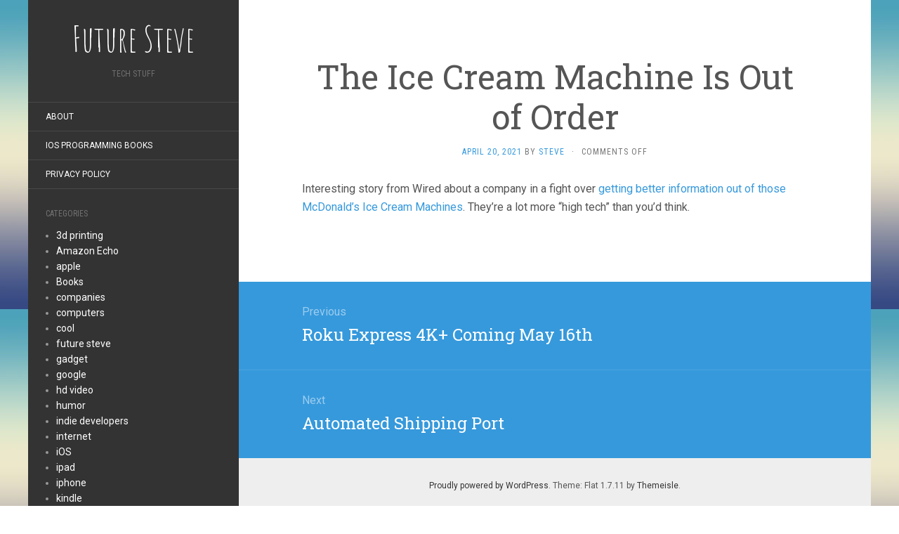

--- FILE ---
content_type: text/html; charset=UTF-8
request_url: https://www.futuresteve.com/index.php/2021/04/20/the-ice-cream-machine-is-out-of-order/
body_size: 16222
content:
<!DOCTYPE html>
<html lang="en-US">
<head>
		<meta charset="UTF-8" />
	<meta http-equiv="X-UA-Compatible" content="IE=edge">
	<meta name="viewport" content="width=device-width, initial-scale=1.0" />
	<link rel="profile" href="https://gmpg.org/xfn/11" />
	<link rel="pingback" href="https://www.futuresteve.com/xmlrpc.php" />
	<title>The Ice Cream Machine Is Out of Order &#8211; Future Steve</title>
<meta name='robots' content='max-image-preview:large' />
	<style>img:is([sizes="auto" i], [sizes^="auto," i]) { contain-intrinsic-size: 3000px 1500px }</style>
	<link rel='dns-prefetch' href='//www.googletagmanager.com' />
<link rel='dns-prefetch' href='//fonts.googleapis.com' />
<link rel='dns-prefetch' href='//pagead2.googlesyndication.com' />
<link rel='dns-prefetch' href='//fundingchoicesmessages.google.com' />
<link rel="alternate" type="application/rss+xml" title="Future Steve &raquo; Feed" href="https://www.futuresteve.com/index.php/feed/" />
<link rel="alternate" type="application/rss+xml" title="Future Steve &raquo; Comments Feed" href="https://www.futuresteve.com/index.php/comments/feed/" />
<script type="text/javascript">
/* <![CDATA[ */
window._wpemojiSettings = {"baseUrl":"https:\/\/s.w.org\/images\/core\/emoji\/16.0.1\/72x72\/","ext":".png","svgUrl":"https:\/\/s.w.org\/images\/core\/emoji\/16.0.1\/svg\/","svgExt":".svg","source":{"concatemoji":"https:\/\/www.futuresteve.com\/wp-includes\/js\/wp-emoji-release.min.js?ver=000de9bb35923441865446b9c4556274"}};
/*! This file is auto-generated */
!function(s,n){var o,i,e;function c(e){try{var t={supportTests:e,timestamp:(new Date).valueOf()};sessionStorage.setItem(o,JSON.stringify(t))}catch(e){}}function p(e,t,n){e.clearRect(0,0,e.canvas.width,e.canvas.height),e.fillText(t,0,0);var t=new Uint32Array(e.getImageData(0,0,e.canvas.width,e.canvas.height).data),a=(e.clearRect(0,0,e.canvas.width,e.canvas.height),e.fillText(n,0,0),new Uint32Array(e.getImageData(0,0,e.canvas.width,e.canvas.height).data));return t.every(function(e,t){return e===a[t]})}function u(e,t){e.clearRect(0,0,e.canvas.width,e.canvas.height),e.fillText(t,0,0);for(var n=e.getImageData(16,16,1,1),a=0;a<n.data.length;a++)if(0!==n.data[a])return!1;return!0}function f(e,t,n,a){switch(t){case"flag":return n(e,"\ud83c\udff3\ufe0f\u200d\u26a7\ufe0f","\ud83c\udff3\ufe0f\u200b\u26a7\ufe0f")?!1:!n(e,"\ud83c\udde8\ud83c\uddf6","\ud83c\udde8\u200b\ud83c\uddf6")&&!n(e,"\ud83c\udff4\udb40\udc67\udb40\udc62\udb40\udc65\udb40\udc6e\udb40\udc67\udb40\udc7f","\ud83c\udff4\u200b\udb40\udc67\u200b\udb40\udc62\u200b\udb40\udc65\u200b\udb40\udc6e\u200b\udb40\udc67\u200b\udb40\udc7f");case"emoji":return!a(e,"\ud83e\udedf")}return!1}function g(e,t,n,a){var r="undefined"!=typeof WorkerGlobalScope&&self instanceof WorkerGlobalScope?new OffscreenCanvas(300,150):s.createElement("canvas"),o=r.getContext("2d",{willReadFrequently:!0}),i=(o.textBaseline="top",o.font="600 32px Arial",{});return e.forEach(function(e){i[e]=t(o,e,n,a)}),i}function t(e){var t=s.createElement("script");t.src=e,t.defer=!0,s.head.appendChild(t)}"undefined"!=typeof Promise&&(o="wpEmojiSettingsSupports",i=["flag","emoji"],n.supports={everything:!0,everythingExceptFlag:!0},e=new Promise(function(e){s.addEventListener("DOMContentLoaded",e,{once:!0})}),new Promise(function(t){var n=function(){try{var e=JSON.parse(sessionStorage.getItem(o));if("object"==typeof e&&"number"==typeof e.timestamp&&(new Date).valueOf()<e.timestamp+604800&&"object"==typeof e.supportTests)return e.supportTests}catch(e){}return null}();if(!n){if("undefined"!=typeof Worker&&"undefined"!=typeof OffscreenCanvas&&"undefined"!=typeof URL&&URL.createObjectURL&&"undefined"!=typeof Blob)try{var e="postMessage("+g.toString()+"("+[JSON.stringify(i),f.toString(),p.toString(),u.toString()].join(",")+"));",a=new Blob([e],{type:"text/javascript"}),r=new Worker(URL.createObjectURL(a),{name:"wpTestEmojiSupports"});return void(r.onmessage=function(e){c(n=e.data),r.terminate(),t(n)})}catch(e){}c(n=g(i,f,p,u))}t(n)}).then(function(e){for(var t in e)n.supports[t]=e[t],n.supports.everything=n.supports.everything&&n.supports[t],"flag"!==t&&(n.supports.everythingExceptFlag=n.supports.everythingExceptFlag&&n.supports[t]);n.supports.everythingExceptFlag=n.supports.everythingExceptFlag&&!n.supports.flag,n.DOMReady=!1,n.readyCallback=function(){n.DOMReady=!0}}).then(function(){return e}).then(function(){var e;n.supports.everything||(n.readyCallback(),(e=n.source||{}).concatemoji?t(e.concatemoji):e.wpemoji&&e.twemoji&&(t(e.twemoji),t(e.wpemoji)))}))}((window,document),window._wpemojiSettings);
/* ]]> */
</script>
<style id='wp-emoji-styles-inline-css' type='text/css'>

	img.wp-smiley, img.emoji {
		display: inline !important;
		border: none !important;
		box-shadow: none !important;
		height: 1em !important;
		width: 1em !important;
		margin: 0 0.07em !important;
		vertical-align: -0.1em !important;
		background: none !important;
		padding: 0 !important;
	}
</style>
<link rel='stylesheet' id='wp-block-library-css' href='https://www.futuresteve.com/wp-includes/css/dist/block-library/style.min.css?ver=000de9bb35923441865446b9c4556274' media='all' />
<style id='classic-theme-styles-inline-css' type='text/css'>
/*! This file is auto-generated */
.wp-block-button__link{color:#fff;background-color:#32373c;border-radius:9999px;box-shadow:none;text-decoration:none;padding:calc(.667em + 2px) calc(1.333em + 2px);font-size:1.125em}.wp-block-file__button{background:#32373c;color:#fff;text-decoration:none}
</style>
<style id='global-styles-inline-css' type='text/css'>
:root{--wp--preset--aspect-ratio--square: 1;--wp--preset--aspect-ratio--4-3: 4/3;--wp--preset--aspect-ratio--3-4: 3/4;--wp--preset--aspect-ratio--3-2: 3/2;--wp--preset--aspect-ratio--2-3: 2/3;--wp--preset--aspect-ratio--16-9: 16/9;--wp--preset--aspect-ratio--9-16: 9/16;--wp--preset--color--black: #000000;--wp--preset--color--cyan-bluish-gray: #abb8c3;--wp--preset--color--white: #ffffff;--wp--preset--color--pale-pink: #f78da7;--wp--preset--color--vivid-red: #cf2e2e;--wp--preset--color--luminous-vivid-orange: #ff6900;--wp--preset--color--luminous-vivid-amber: #fcb900;--wp--preset--color--light-green-cyan: #7bdcb5;--wp--preset--color--vivid-green-cyan: #00d084;--wp--preset--color--pale-cyan-blue: #8ed1fc;--wp--preset--color--vivid-cyan-blue: #0693e3;--wp--preset--color--vivid-purple: #9b51e0;--wp--preset--gradient--vivid-cyan-blue-to-vivid-purple: linear-gradient(135deg,rgba(6,147,227,1) 0%,rgb(155,81,224) 100%);--wp--preset--gradient--light-green-cyan-to-vivid-green-cyan: linear-gradient(135deg,rgb(122,220,180) 0%,rgb(0,208,130) 100%);--wp--preset--gradient--luminous-vivid-amber-to-luminous-vivid-orange: linear-gradient(135deg,rgba(252,185,0,1) 0%,rgba(255,105,0,1) 100%);--wp--preset--gradient--luminous-vivid-orange-to-vivid-red: linear-gradient(135deg,rgba(255,105,0,1) 0%,rgb(207,46,46) 100%);--wp--preset--gradient--very-light-gray-to-cyan-bluish-gray: linear-gradient(135deg,rgb(238,238,238) 0%,rgb(169,184,195) 100%);--wp--preset--gradient--cool-to-warm-spectrum: linear-gradient(135deg,rgb(74,234,220) 0%,rgb(151,120,209) 20%,rgb(207,42,186) 40%,rgb(238,44,130) 60%,rgb(251,105,98) 80%,rgb(254,248,76) 100%);--wp--preset--gradient--blush-light-purple: linear-gradient(135deg,rgb(255,206,236) 0%,rgb(152,150,240) 100%);--wp--preset--gradient--blush-bordeaux: linear-gradient(135deg,rgb(254,205,165) 0%,rgb(254,45,45) 50%,rgb(107,0,62) 100%);--wp--preset--gradient--luminous-dusk: linear-gradient(135deg,rgb(255,203,112) 0%,rgb(199,81,192) 50%,rgb(65,88,208) 100%);--wp--preset--gradient--pale-ocean: linear-gradient(135deg,rgb(255,245,203) 0%,rgb(182,227,212) 50%,rgb(51,167,181) 100%);--wp--preset--gradient--electric-grass: linear-gradient(135deg,rgb(202,248,128) 0%,rgb(113,206,126) 100%);--wp--preset--gradient--midnight: linear-gradient(135deg,rgb(2,3,129) 0%,rgb(40,116,252) 100%);--wp--preset--font-size--small: 13px;--wp--preset--font-size--medium: 20px;--wp--preset--font-size--large: 36px;--wp--preset--font-size--x-large: 42px;--wp--preset--spacing--20: 0.44rem;--wp--preset--spacing--30: 0.67rem;--wp--preset--spacing--40: 1rem;--wp--preset--spacing--50: 1.5rem;--wp--preset--spacing--60: 2.25rem;--wp--preset--spacing--70: 3.38rem;--wp--preset--spacing--80: 5.06rem;--wp--preset--shadow--natural: 6px 6px 9px rgba(0, 0, 0, 0.2);--wp--preset--shadow--deep: 12px 12px 50px rgba(0, 0, 0, 0.4);--wp--preset--shadow--sharp: 6px 6px 0px rgba(0, 0, 0, 0.2);--wp--preset--shadow--outlined: 6px 6px 0px -3px rgba(255, 255, 255, 1), 6px 6px rgba(0, 0, 0, 1);--wp--preset--shadow--crisp: 6px 6px 0px rgba(0, 0, 0, 1);}:where(.is-layout-flex){gap: 0.5em;}:where(.is-layout-grid){gap: 0.5em;}body .is-layout-flex{display: flex;}.is-layout-flex{flex-wrap: wrap;align-items: center;}.is-layout-flex > :is(*, div){margin: 0;}body .is-layout-grid{display: grid;}.is-layout-grid > :is(*, div){margin: 0;}:where(.wp-block-columns.is-layout-flex){gap: 2em;}:where(.wp-block-columns.is-layout-grid){gap: 2em;}:where(.wp-block-post-template.is-layout-flex){gap: 1.25em;}:where(.wp-block-post-template.is-layout-grid){gap: 1.25em;}.has-black-color{color: var(--wp--preset--color--black) !important;}.has-cyan-bluish-gray-color{color: var(--wp--preset--color--cyan-bluish-gray) !important;}.has-white-color{color: var(--wp--preset--color--white) !important;}.has-pale-pink-color{color: var(--wp--preset--color--pale-pink) !important;}.has-vivid-red-color{color: var(--wp--preset--color--vivid-red) !important;}.has-luminous-vivid-orange-color{color: var(--wp--preset--color--luminous-vivid-orange) !important;}.has-luminous-vivid-amber-color{color: var(--wp--preset--color--luminous-vivid-amber) !important;}.has-light-green-cyan-color{color: var(--wp--preset--color--light-green-cyan) !important;}.has-vivid-green-cyan-color{color: var(--wp--preset--color--vivid-green-cyan) !important;}.has-pale-cyan-blue-color{color: var(--wp--preset--color--pale-cyan-blue) !important;}.has-vivid-cyan-blue-color{color: var(--wp--preset--color--vivid-cyan-blue) !important;}.has-vivid-purple-color{color: var(--wp--preset--color--vivid-purple) !important;}.has-black-background-color{background-color: var(--wp--preset--color--black) !important;}.has-cyan-bluish-gray-background-color{background-color: var(--wp--preset--color--cyan-bluish-gray) !important;}.has-white-background-color{background-color: var(--wp--preset--color--white) !important;}.has-pale-pink-background-color{background-color: var(--wp--preset--color--pale-pink) !important;}.has-vivid-red-background-color{background-color: var(--wp--preset--color--vivid-red) !important;}.has-luminous-vivid-orange-background-color{background-color: var(--wp--preset--color--luminous-vivid-orange) !important;}.has-luminous-vivid-amber-background-color{background-color: var(--wp--preset--color--luminous-vivid-amber) !important;}.has-light-green-cyan-background-color{background-color: var(--wp--preset--color--light-green-cyan) !important;}.has-vivid-green-cyan-background-color{background-color: var(--wp--preset--color--vivid-green-cyan) !important;}.has-pale-cyan-blue-background-color{background-color: var(--wp--preset--color--pale-cyan-blue) !important;}.has-vivid-cyan-blue-background-color{background-color: var(--wp--preset--color--vivid-cyan-blue) !important;}.has-vivid-purple-background-color{background-color: var(--wp--preset--color--vivid-purple) !important;}.has-black-border-color{border-color: var(--wp--preset--color--black) !important;}.has-cyan-bluish-gray-border-color{border-color: var(--wp--preset--color--cyan-bluish-gray) !important;}.has-white-border-color{border-color: var(--wp--preset--color--white) !important;}.has-pale-pink-border-color{border-color: var(--wp--preset--color--pale-pink) !important;}.has-vivid-red-border-color{border-color: var(--wp--preset--color--vivid-red) !important;}.has-luminous-vivid-orange-border-color{border-color: var(--wp--preset--color--luminous-vivid-orange) !important;}.has-luminous-vivid-amber-border-color{border-color: var(--wp--preset--color--luminous-vivid-amber) !important;}.has-light-green-cyan-border-color{border-color: var(--wp--preset--color--light-green-cyan) !important;}.has-vivid-green-cyan-border-color{border-color: var(--wp--preset--color--vivid-green-cyan) !important;}.has-pale-cyan-blue-border-color{border-color: var(--wp--preset--color--pale-cyan-blue) !important;}.has-vivid-cyan-blue-border-color{border-color: var(--wp--preset--color--vivid-cyan-blue) !important;}.has-vivid-purple-border-color{border-color: var(--wp--preset--color--vivid-purple) !important;}.has-vivid-cyan-blue-to-vivid-purple-gradient-background{background: var(--wp--preset--gradient--vivid-cyan-blue-to-vivid-purple) !important;}.has-light-green-cyan-to-vivid-green-cyan-gradient-background{background: var(--wp--preset--gradient--light-green-cyan-to-vivid-green-cyan) !important;}.has-luminous-vivid-amber-to-luminous-vivid-orange-gradient-background{background: var(--wp--preset--gradient--luminous-vivid-amber-to-luminous-vivid-orange) !important;}.has-luminous-vivid-orange-to-vivid-red-gradient-background{background: var(--wp--preset--gradient--luminous-vivid-orange-to-vivid-red) !important;}.has-very-light-gray-to-cyan-bluish-gray-gradient-background{background: var(--wp--preset--gradient--very-light-gray-to-cyan-bluish-gray) !important;}.has-cool-to-warm-spectrum-gradient-background{background: var(--wp--preset--gradient--cool-to-warm-spectrum) !important;}.has-blush-light-purple-gradient-background{background: var(--wp--preset--gradient--blush-light-purple) !important;}.has-blush-bordeaux-gradient-background{background: var(--wp--preset--gradient--blush-bordeaux) !important;}.has-luminous-dusk-gradient-background{background: var(--wp--preset--gradient--luminous-dusk) !important;}.has-pale-ocean-gradient-background{background: var(--wp--preset--gradient--pale-ocean) !important;}.has-electric-grass-gradient-background{background: var(--wp--preset--gradient--electric-grass) !important;}.has-midnight-gradient-background{background: var(--wp--preset--gradient--midnight) !important;}.has-small-font-size{font-size: var(--wp--preset--font-size--small) !important;}.has-medium-font-size{font-size: var(--wp--preset--font-size--medium) !important;}.has-large-font-size{font-size: var(--wp--preset--font-size--large) !important;}.has-x-large-font-size{font-size: var(--wp--preset--font-size--x-large) !important;}
:where(.wp-block-post-template.is-layout-flex){gap: 1.25em;}:where(.wp-block-post-template.is-layout-grid){gap: 1.25em;}
:where(.wp-block-columns.is-layout-flex){gap: 2em;}:where(.wp-block-columns.is-layout-grid){gap: 2em;}
:root :where(.wp-block-pullquote){font-size: 1.5em;line-height: 1.6;}
</style>
<link rel='stylesheet' id='flat-fonts-css' href='//fonts.googleapis.com/css?family=Amatic+SC%7CRoboto:400,700%7CRoboto+Slab%7CRoboto+Condensed' media='all' />
<link rel='stylesheet' id='flat-theme-css' href='https://www.futuresteve.com/wp-content/themes/flat/assets/css/flat.min.css?ver=1.7.11' media='all' />
<link rel='stylesheet' id='flat-style-css' href='https://www.futuresteve.com/wp-content/themes/flat/style.css?ver=000de9bb35923441865446b9c4556274' media='all' />
<script type="text/javascript" src="https://www.futuresteve.com/wp-includes/js/jquery/jquery.min.js?ver=3.7.1" id="jquery-core-js"></script>
<script type="text/javascript" src="https://www.futuresteve.com/wp-includes/js/jquery/jquery-migrate.min.js?ver=3.4.1" id="jquery-migrate-js"></script>
<script type="text/javascript" src="https://www.futuresteve.com/wp-content/themes/flat/assets/js/flat.min.js?ver=1.7.11" id="flat-js-js"></script>
<!--[if lt IE 9]>
<script type="text/javascript" src="https://www.futuresteve.com/wp-content/themes/flat/assets/js/html5shiv.min.js?ver=3.7.2" id="html5shiv-js"></script>
<![endif]-->

<!-- Google tag (gtag.js) snippet added by Site Kit -->
<!-- Google Analytics snippet added by Site Kit -->
<script type="text/javascript" src="https://www.googletagmanager.com/gtag/js?id=GT-NSKSGQN" id="google_gtagjs-js" async></script>
<script type="text/javascript" id="google_gtagjs-js-after">
/* <![CDATA[ */
window.dataLayer = window.dataLayer || [];function gtag(){dataLayer.push(arguments);}
gtag("set","linker",{"domains":["www.futuresteve.com"]});
gtag("js", new Date());
gtag("set", "developer_id.dZTNiMT", true);
gtag("config", "GT-NSKSGQN", {"googlesitekit_post_type":"post"});
/* ]]> */
</script>
<link rel="https://api.w.org/" href="https://www.futuresteve.com/index.php/wp-json/" /><link rel="alternate" title="JSON" type="application/json" href="https://www.futuresteve.com/index.php/wp-json/wp/v2/posts/853" />
<link rel="canonical" href="https://www.futuresteve.com/index.php/2021/04/20/the-ice-cream-machine-is-out-of-order/" />
<link rel='shortlink' href='https://www.futuresteve.com/?p=853' />
<link rel="alternate" title="oEmbed (JSON)" type="application/json+oembed" href="https://www.futuresteve.com/index.php/wp-json/oembed/1.0/embed?url=https%3A%2F%2Fwww.futuresteve.com%2Findex.php%2F2021%2F04%2F20%2Fthe-ice-cream-machine-is-out-of-order%2F" />
<link rel="alternate" title="oEmbed (XML)" type="text/xml+oembed" href="https://www.futuresteve.com/index.php/wp-json/oembed/1.0/embed?url=https%3A%2F%2Fwww.futuresteve.com%2Findex.php%2F2021%2F04%2F20%2Fthe-ice-cream-machine-is-out-of-order%2F&#038;format=xml" />
<meta name="generator" content="Site Kit by Google 1.165.0" /><script type="text/javascript">
(function(url){
	if(/(?:Chrome\/26\.0\.1410\.63 Safari\/537\.31|WordfenceTestMonBot)/.test(navigator.userAgent)){ return; }
	var addEvent = function(evt, handler) {
		if (window.addEventListener) {
			document.addEventListener(evt, handler, false);
		} else if (window.attachEvent) {
			document.attachEvent('on' + evt, handler);
		}
	};
	var removeEvent = function(evt, handler) {
		if (window.removeEventListener) {
			document.removeEventListener(evt, handler, false);
		} else if (window.detachEvent) {
			document.detachEvent('on' + evt, handler);
		}
	};
	var evts = 'contextmenu dblclick drag dragend dragenter dragleave dragover dragstart drop keydown keypress keyup mousedown mousemove mouseout mouseover mouseup mousewheel scroll'.split(' ');
	var logHuman = function() {
		if (window.wfLogHumanRan) { return; }
		window.wfLogHumanRan = true;
		var wfscr = document.createElement('script');
		wfscr.type = 'text/javascript';
		wfscr.async = true;
		wfscr.src = url + '&r=' + Math.random();
		(document.getElementsByTagName('head')[0]||document.getElementsByTagName('body')[0]).appendChild(wfscr);
		for (var i = 0; i < evts.length; i++) {
			removeEvent(evts[i], logHuman);
		}
	};
	for (var i = 0; i < evts.length; i++) {
		addEvent(evts[i], logHuman);
	}
})('//www.futuresteve.com/?wordfence_lh=1&hid=4B7F4B798C7FC5D5CFAF7C0772201C4F');
</script><style type="text/css"></style><style type="text/css">#masthead .site-title {font-family:Amatic SC}body {font-family:Roboto }h1,h2,h3,h4,h5,h6 {font-family:Roboto Slab}#masthead .site-description, .hentry .entry-meta {font-family:Roboto Condensed}</style>
<!-- Google AdSense meta tags added by Site Kit -->
<meta name="google-adsense-platform-account" content="ca-host-pub-2644536267352236">
<meta name="google-adsense-platform-domain" content="sitekit.withgoogle.com">
<!-- End Google AdSense meta tags added by Site Kit -->
<style type="text/css" id="custom-background-css">
body.custom-background { background-image: url("https://www.futuresteve.com/wp-content/themes/flat/assets/img/default-background.jpg"); background-position: left top; background-size: auto; background-repeat: repeat; background-attachment: scroll; }
</style>
	
<!-- Google AdSense snippet added by Site Kit -->
<script type="text/javascript" async="async" src="https://pagead2.googlesyndication.com/pagead/js/adsbygoogle.js?client=ca-pub-4625650494542591&amp;host=ca-host-pub-2644536267352236" crossorigin="anonymous"></script>

<!-- End Google AdSense snippet added by Site Kit -->

<!-- Google AdSense Ad Blocking Recovery snippet added by Site Kit -->
<script async src="https://fundingchoicesmessages.google.com/i/pub-4625650494542591?ers=1" nonce="Np7iO1r2ErVOArp6hkRTqQ"></script><script nonce="Np7iO1r2ErVOArp6hkRTqQ">(function() {function signalGooglefcPresent() {if (!window.frames['googlefcPresent']) {if (document.body) {const iframe = document.createElement('iframe'); iframe.style = 'width: 0; height: 0; border: none; z-index: -1000; left: -1000px; top: -1000px;'; iframe.style.display = 'none'; iframe.name = 'googlefcPresent'; document.body.appendChild(iframe);} else {setTimeout(signalGooglefcPresent, 0);}}}signalGooglefcPresent();})();</script>
<!-- End Google AdSense Ad Blocking Recovery snippet added by Site Kit -->

<!-- Google AdSense Ad Blocking Recovery Error Protection snippet added by Site Kit -->
<script>(function(){'use strict';function aa(a){var b=0;return function(){return b<a.length?{done:!1,value:a[b++]}:{done:!0}}}var ba="function"==typeof Object.defineProperties?Object.defineProperty:function(a,b,c){if(a==Array.prototype||a==Object.prototype)return a;a[b]=c.value;return a};
function ea(a){a=["object"==typeof globalThis&&globalThis,a,"object"==typeof window&&window,"object"==typeof self&&self,"object"==typeof global&&global];for(var b=0;b<a.length;++b){var c=a[b];if(c&&c.Math==Math)return c}throw Error("Cannot find global object");}var fa=ea(this);function ha(a,b){if(b)a:{var c=fa;a=a.split(".");for(var d=0;d<a.length-1;d++){var e=a[d];if(!(e in c))break a;c=c[e]}a=a[a.length-1];d=c[a];b=b(d);b!=d&&null!=b&&ba(c,a,{configurable:!0,writable:!0,value:b})}}
var ia="function"==typeof Object.create?Object.create:function(a){function b(){}b.prototype=a;return new b},l;if("function"==typeof Object.setPrototypeOf)l=Object.setPrototypeOf;else{var m;a:{var ja={a:!0},ka={};try{ka.__proto__=ja;m=ka.a;break a}catch(a){}m=!1}l=m?function(a,b){a.__proto__=b;if(a.__proto__!==b)throw new TypeError(a+" is not extensible");return a}:null}var la=l;
function n(a,b){a.prototype=ia(b.prototype);a.prototype.constructor=a;if(la)la(a,b);else for(var c in b)if("prototype"!=c)if(Object.defineProperties){var d=Object.getOwnPropertyDescriptor(b,c);d&&Object.defineProperty(a,c,d)}else a[c]=b[c];a.A=b.prototype}function ma(){for(var a=Number(this),b=[],c=a;c<arguments.length;c++)b[c-a]=arguments[c];return b}
var na="function"==typeof Object.assign?Object.assign:function(a,b){for(var c=1;c<arguments.length;c++){var d=arguments[c];if(d)for(var e in d)Object.prototype.hasOwnProperty.call(d,e)&&(a[e]=d[e])}return a};ha("Object.assign",function(a){return a||na});/*

 Copyright The Closure Library Authors.
 SPDX-License-Identifier: Apache-2.0
*/
var p=this||self;function q(a){return a};var t,u;a:{for(var oa=["CLOSURE_FLAGS"],v=p,x=0;x<oa.length;x++)if(v=v[oa[x]],null==v){u=null;break a}u=v}var pa=u&&u[610401301];t=null!=pa?pa:!1;var z,qa=p.navigator;z=qa?qa.userAgentData||null:null;function A(a){return t?z?z.brands.some(function(b){return(b=b.brand)&&-1!=b.indexOf(a)}):!1:!1}function B(a){var b;a:{if(b=p.navigator)if(b=b.userAgent)break a;b=""}return-1!=b.indexOf(a)};function C(){return t?!!z&&0<z.brands.length:!1}function D(){return C()?A("Chromium"):(B("Chrome")||B("CriOS"))&&!(C()?0:B("Edge"))||B("Silk")};var ra=C()?!1:B("Trident")||B("MSIE");!B("Android")||D();D();B("Safari")&&(D()||(C()?0:B("Coast"))||(C()?0:B("Opera"))||(C()?0:B("Edge"))||(C()?A("Microsoft Edge"):B("Edg/"))||C()&&A("Opera"));var sa={},E=null;var ta="undefined"!==typeof Uint8Array,ua=!ra&&"function"===typeof btoa;var F="function"===typeof Symbol&&"symbol"===typeof Symbol()?Symbol():void 0,G=F?function(a,b){a[F]|=b}:function(a,b){void 0!==a.g?a.g|=b:Object.defineProperties(a,{g:{value:b,configurable:!0,writable:!0,enumerable:!1}})};function va(a){var b=H(a);1!==(b&1)&&(Object.isFrozen(a)&&(a=Array.prototype.slice.call(a)),I(a,b|1))}
var H=F?function(a){return a[F]|0}:function(a){return a.g|0},J=F?function(a){return a[F]}:function(a){return a.g},I=F?function(a,b){a[F]=b}:function(a,b){void 0!==a.g?a.g=b:Object.defineProperties(a,{g:{value:b,configurable:!0,writable:!0,enumerable:!1}})};function wa(){var a=[];G(a,1);return a}function xa(a,b){I(b,(a|0)&-99)}function K(a,b){I(b,(a|34)&-73)}function L(a){a=a>>11&1023;return 0===a?536870912:a};var M={};function N(a){return null!==a&&"object"===typeof a&&!Array.isArray(a)&&a.constructor===Object}var O,ya=[];I(ya,39);O=Object.freeze(ya);var P;function Q(a,b){P=b;a=new a(b);P=void 0;return a}
function R(a,b,c){null==a&&(a=P);P=void 0;if(null==a){var d=96;c?(a=[c],d|=512):a=[];b&&(d=d&-2095105|(b&1023)<<11)}else{if(!Array.isArray(a))throw Error();d=H(a);if(d&64)return a;d|=64;if(c&&(d|=512,c!==a[0]))throw Error();a:{c=a;var e=c.length;if(e){var f=e-1,g=c[f];if(N(g)){d|=256;b=(d>>9&1)-1;e=f-b;1024<=e&&(za(c,b,g),e=1023);d=d&-2095105|(e&1023)<<11;break a}}b&&(g=(d>>9&1)-1,b=Math.max(b,e-g),1024<b&&(za(c,g,{}),d|=256,b=1023),d=d&-2095105|(b&1023)<<11)}}I(a,d);return a}
function za(a,b,c){for(var d=1023+b,e=a.length,f=d;f<e;f++){var g=a[f];null!=g&&g!==c&&(c[f-b]=g)}a.length=d+1;a[d]=c};function Aa(a){switch(typeof a){case "number":return isFinite(a)?a:String(a);case "boolean":return a?1:0;case "object":if(a&&!Array.isArray(a)&&ta&&null!=a&&a instanceof Uint8Array){if(ua){for(var b="",c=0,d=a.length-10240;c<d;)b+=String.fromCharCode.apply(null,a.subarray(c,c+=10240));b+=String.fromCharCode.apply(null,c?a.subarray(c):a);a=btoa(b)}else{void 0===b&&(b=0);if(!E){E={};c="ABCDEFGHIJKLMNOPQRSTUVWXYZabcdefghijklmnopqrstuvwxyz0123456789".split("");d=["+/=","+/","-_=","-_.","-_"];for(var e=
0;5>e;e++){var f=c.concat(d[e].split(""));sa[e]=f;for(var g=0;g<f.length;g++){var h=f[g];void 0===E[h]&&(E[h]=g)}}}b=sa[b];c=Array(Math.floor(a.length/3));d=b[64]||"";for(e=f=0;f<a.length-2;f+=3){var k=a[f],w=a[f+1];h=a[f+2];g=b[k>>2];k=b[(k&3)<<4|w>>4];w=b[(w&15)<<2|h>>6];h=b[h&63];c[e++]=g+k+w+h}g=0;h=d;switch(a.length-f){case 2:g=a[f+1],h=b[(g&15)<<2]||d;case 1:a=a[f],c[e]=b[a>>2]+b[(a&3)<<4|g>>4]+h+d}a=c.join("")}return a}}return a};function Ba(a,b,c){a=Array.prototype.slice.call(a);var d=a.length,e=b&256?a[d-1]:void 0;d+=e?-1:0;for(b=b&512?1:0;b<d;b++)a[b]=c(a[b]);if(e){b=a[b]={};for(var f in e)Object.prototype.hasOwnProperty.call(e,f)&&(b[f]=c(e[f]))}return a}function Da(a,b,c,d,e,f){if(null!=a){if(Array.isArray(a))a=e&&0==a.length&&H(a)&1?void 0:f&&H(a)&2?a:Ea(a,b,c,void 0!==d,e,f);else if(N(a)){var g={},h;for(h in a)Object.prototype.hasOwnProperty.call(a,h)&&(g[h]=Da(a[h],b,c,d,e,f));a=g}else a=b(a,d);return a}}
function Ea(a,b,c,d,e,f){var g=d||c?H(a):0;d=d?!!(g&32):void 0;a=Array.prototype.slice.call(a);for(var h=0;h<a.length;h++)a[h]=Da(a[h],b,c,d,e,f);c&&c(g,a);return a}function Fa(a){return a.s===M?a.toJSON():Aa(a)};function Ga(a,b,c){c=void 0===c?K:c;if(null!=a){if(ta&&a instanceof Uint8Array)return b?a:new Uint8Array(a);if(Array.isArray(a)){var d=H(a);if(d&2)return a;if(b&&!(d&64)&&(d&32||0===d))return I(a,d|34),a;a=Ea(a,Ga,d&4?K:c,!0,!1,!0);b=H(a);b&4&&b&2&&Object.freeze(a);return a}a.s===M&&(b=a.h,c=J(b),a=c&2?a:Q(a.constructor,Ha(b,c,!0)));return a}}function Ha(a,b,c){var d=c||b&2?K:xa,e=!!(b&32);a=Ba(a,b,function(f){return Ga(f,e,d)});G(a,32|(c?2:0));return a};function Ia(a,b){a=a.h;return Ja(a,J(a),b)}function Ja(a,b,c,d){if(-1===c)return null;if(c>=L(b)){if(b&256)return a[a.length-1][c]}else{var e=a.length;if(d&&b&256&&(d=a[e-1][c],null!=d))return d;b=c+((b>>9&1)-1);if(b<e)return a[b]}}function Ka(a,b,c,d,e){var f=L(b);if(c>=f||e){e=b;if(b&256)f=a[a.length-1];else{if(null==d)return;f=a[f+((b>>9&1)-1)]={};e|=256}f[c]=d;e&=-1025;e!==b&&I(a,e)}else a[c+((b>>9&1)-1)]=d,b&256&&(d=a[a.length-1],c in d&&delete d[c]),b&1024&&I(a,b&-1025)}
function La(a,b){var c=Ma;var d=void 0===d?!1:d;var e=a.h;var f=J(e),g=Ja(e,f,b,d);var h=!1;if(null==g||"object"!==typeof g||(h=Array.isArray(g))||g.s!==M)if(h){var k=h=H(g);0===k&&(k|=f&32);k|=f&2;k!==h&&I(g,k);c=new c(g)}else c=void 0;else c=g;c!==g&&null!=c&&Ka(e,f,b,c,d);e=c;if(null==e)return e;a=a.h;f=J(a);f&2||(g=e,c=g.h,h=J(c),g=h&2?Q(g.constructor,Ha(c,h,!1)):g,g!==e&&(e=g,Ka(a,f,b,e,d)));return e}function Na(a,b){a=Ia(a,b);return null==a||"string"===typeof a?a:void 0}
function Oa(a,b){a=Ia(a,b);return null!=a?a:0}function S(a,b){a=Na(a,b);return null!=a?a:""};function T(a,b,c){this.h=R(a,b,c)}T.prototype.toJSON=function(){var a=Ea(this.h,Fa,void 0,void 0,!1,!1);return Pa(this,a,!0)};T.prototype.s=M;T.prototype.toString=function(){return Pa(this,this.h,!1).toString()};
function Pa(a,b,c){var d=a.constructor.v,e=L(J(c?a.h:b)),f=!1;if(d){if(!c){b=Array.prototype.slice.call(b);var g;if(b.length&&N(g=b[b.length-1]))for(f=0;f<d.length;f++)if(d[f]>=e){Object.assign(b[b.length-1]={},g);break}f=!0}e=b;c=!c;g=J(a.h);a=L(g);g=(g>>9&1)-1;for(var h,k,w=0;w<d.length;w++)if(k=d[w],k<a){k+=g;var r=e[k];null==r?e[k]=c?O:wa():c&&r!==O&&va(r)}else h||(r=void 0,e.length&&N(r=e[e.length-1])?h=r:e.push(h={})),r=h[k],null==h[k]?h[k]=c?O:wa():c&&r!==O&&va(r)}d=b.length;if(!d)return b;
var Ca;if(N(h=b[d-1])){a:{var y=h;e={};c=!1;for(var ca in y)Object.prototype.hasOwnProperty.call(y,ca)&&(a=y[ca],Array.isArray(a)&&a!=a&&(c=!0),null!=a?e[ca]=a:c=!0);if(c){for(var rb in e){y=e;break a}y=null}}y!=h&&(Ca=!0);d--}for(;0<d;d--){h=b[d-1];if(null!=h)break;var cb=!0}if(!Ca&&!cb)return b;var da;f?da=b:da=Array.prototype.slice.call(b,0,d);b=da;f&&(b.length=d);y&&b.push(y);return b};function Qa(a){return function(b){if(null==b||""==b)b=new a;else{b=JSON.parse(b);if(!Array.isArray(b))throw Error(void 0);G(b,32);b=Q(a,b)}return b}};function Ra(a){this.h=R(a)}n(Ra,T);var Sa=Qa(Ra);var U;function V(a){this.g=a}V.prototype.toString=function(){return this.g+""};var Ta={};function Ua(){return Math.floor(2147483648*Math.random()).toString(36)+Math.abs(Math.floor(2147483648*Math.random())^Date.now()).toString(36)};function Va(a,b){b=String(b);"application/xhtml+xml"===a.contentType&&(b=b.toLowerCase());return a.createElement(b)}function Wa(a){this.g=a||p.document||document}Wa.prototype.appendChild=function(a,b){a.appendChild(b)};/*

 SPDX-License-Identifier: Apache-2.0
*/
function Xa(a,b){a.src=b instanceof V&&b.constructor===V?b.g:"type_error:TrustedResourceUrl";var c,d;(c=(b=null==(d=(c=(a.ownerDocument&&a.ownerDocument.defaultView||window).document).querySelector)?void 0:d.call(c,"script[nonce]"))?b.nonce||b.getAttribute("nonce")||"":"")&&a.setAttribute("nonce",c)};function Ya(a){a=void 0===a?document:a;return a.createElement("script")};function Za(a,b,c,d,e,f){try{var g=a.g,h=Ya(g);h.async=!0;Xa(h,b);g.head.appendChild(h);h.addEventListener("load",function(){e();d&&g.head.removeChild(h)});h.addEventListener("error",function(){0<c?Za(a,b,c-1,d,e,f):(d&&g.head.removeChild(h),f())})}catch(k){f()}};var $a=p.atob("aHR0cHM6Ly93d3cuZ3N0YXRpYy5jb20vaW1hZ2VzL2ljb25zL21hdGVyaWFsL3N5c3RlbS8xeC93YXJuaW5nX2FtYmVyXzI0ZHAucG5n"),ab=p.atob("WW91IGFyZSBzZWVpbmcgdGhpcyBtZXNzYWdlIGJlY2F1c2UgYWQgb3Igc2NyaXB0IGJsb2NraW5nIHNvZnR3YXJlIGlzIGludGVyZmVyaW5nIHdpdGggdGhpcyBwYWdlLg=="),bb=p.atob("RGlzYWJsZSBhbnkgYWQgb3Igc2NyaXB0IGJsb2NraW5nIHNvZnR3YXJlLCB0aGVuIHJlbG9hZCB0aGlzIHBhZ2Uu");function db(a,b,c){this.i=a;this.l=new Wa(this.i);this.g=null;this.j=[];this.m=!1;this.u=b;this.o=c}
function eb(a){if(a.i.body&&!a.m){var b=function(){fb(a);p.setTimeout(function(){return gb(a,3)},50)};Za(a.l,a.u,2,!0,function(){p[a.o]||b()},b);a.m=!0}}
function fb(a){for(var b=W(1,5),c=0;c<b;c++){var d=X(a);a.i.body.appendChild(d);a.j.push(d)}b=X(a);b.style.bottom="0";b.style.left="0";b.style.position="fixed";b.style.width=W(100,110).toString()+"%";b.style.zIndex=W(2147483544,2147483644).toString();b.style["background-color"]=hb(249,259,242,252,219,229);b.style["box-shadow"]="0 0 12px #888";b.style.color=hb(0,10,0,10,0,10);b.style.display="flex";b.style["justify-content"]="center";b.style["font-family"]="Roboto, Arial";c=X(a);c.style.width=W(80,
85).toString()+"%";c.style.maxWidth=W(750,775).toString()+"px";c.style.margin="24px";c.style.display="flex";c.style["align-items"]="flex-start";c.style["justify-content"]="center";d=Va(a.l.g,"IMG");d.className=Ua();d.src=$a;d.alt="Warning icon";d.style.height="24px";d.style.width="24px";d.style["padding-right"]="16px";var e=X(a),f=X(a);f.style["font-weight"]="bold";f.textContent=ab;var g=X(a);g.textContent=bb;Y(a,e,f);Y(a,e,g);Y(a,c,d);Y(a,c,e);Y(a,b,c);a.g=b;a.i.body.appendChild(a.g);b=W(1,5);for(c=
0;c<b;c++)d=X(a),a.i.body.appendChild(d),a.j.push(d)}function Y(a,b,c){for(var d=W(1,5),e=0;e<d;e++){var f=X(a);b.appendChild(f)}b.appendChild(c);c=W(1,5);for(d=0;d<c;d++)e=X(a),b.appendChild(e)}function W(a,b){return Math.floor(a+Math.random()*(b-a))}function hb(a,b,c,d,e,f){return"rgb("+W(Math.max(a,0),Math.min(b,255)).toString()+","+W(Math.max(c,0),Math.min(d,255)).toString()+","+W(Math.max(e,0),Math.min(f,255)).toString()+")"}function X(a){a=Va(a.l.g,"DIV");a.className=Ua();return a}
function gb(a,b){0>=b||null!=a.g&&0!=a.g.offsetHeight&&0!=a.g.offsetWidth||(ib(a),fb(a),p.setTimeout(function(){return gb(a,b-1)},50))}
function ib(a){var b=a.j;var c="undefined"!=typeof Symbol&&Symbol.iterator&&b[Symbol.iterator];if(c)b=c.call(b);else if("number"==typeof b.length)b={next:aa(b)};else throw Error(String(b)+" is not an iterable or ArrayLike");for(c=b.next();!c.done;c=b.next())(c=c.value)&&c.parentNode&&c.parentNode.removeChild(c);a.j=[];(b=a.g)&&b.parentNode&&b.parentNode.removeChild(b);a.g=null};function jb(a,b,c,d,e){function f(k){document.body?g(document.body):0<k?p.setTimeout(function(){f(k-1)},e):b()}function g(k){k.appendChild(h);p.setTimeout(function(){h?(0!==h.offsetHeight&&0!==h.offsetWidth?b():a(),h.parentNode&&h.parentNode.removeChild(h)):a()},d)}var h=kb(c);f(3)}function kb(a){var b=document.createElement("div");b.className=a;b.style.width="1px";b.style.height="1px";b.style.position="absolute";b.style.left="-10000px";b.style.top="-10000px";b.style.zIndex="-10000";return b};function Ma(a){this.h=R(a)}n(Ma,T);function lb(a){this.h=R(a)}n(lb,T);var mb=Qa(lb);function nb(a){a=Na(a,4)||"";if(void 0===U){var b=null;var c=p.trustedTypes;if(c&&c.createPolicy){try{b=c.createPolicy("goog#html",{createHTML:q,createScript:q,createScriptURL:q})}catch(d){p.console&&p.console.error(d.message)}U=b}else U=b}a=(b=U)?b.createScriptURL(a):a;return new V(a,Ta)};function ob(a,b){this.m=a;this.o=new Wa(a.document);this.g=b;this.j=S(this.g,1);this.u=nb(La(this.g,2));this.i=!1;b=nb(La(this.g,13));this.l=new db(a.document,b,S(this.g,12))}ob.prototype.start=function(){pb(this)};
function pb(a){qb(a);Za(a.o,a.u,3,!1,function(){a:{var b=a.j;var c=p.btoa(b);if(c=p[c]){try{var d=Sa(p.atob(c))}catch(e){b=!1;break a}b=b===Na(d,1)}else b=!1}b?Z(a,S(a.g,14)):(Z(a,S(a.g,8)),eb(a.l))},function(){jb(function(){Z(a,S(a.g,7));eb(a.l)},function(){return Z(a,S(a.g,6))},S(a.g,9),Oa(a.g,10),Oa(a.g,11))})}function Z(a,b){a.i||(a.i=!0,a=new a.m.XMLHttpRequest,a.open("GET",b,!0),a.send())}function qb(a){var b=p.btoa(a.j);a.m[b]&&Z(a,S(a.g,5))};(function(a,b){p[a]=function(){var c=ma.apply(0,arguments);p[a]=function(){};b.apply(null,c)}})("__h82AlnkH6D91__",function(a){"function"===typeof window.atob&&(new ob(window,mb(window.atob(a)))).start()});}).call(this);

window.__h82AlnkH6D91__("[base64]/[base64]/[base64]/[base64]");</script>
<!-- End Google AdSense Ad Blocking Recovery Error Protection snippet added by Site Kit -->
	</head>

<body class="wp-singular post-template-default single single-post postid-853 single-format-standard custom-background wp-theme-flat" itemscope itemtype="http://schema.org/WebPage">
<div id="page">
	<div class="container">
		<div class="row row-offcanvas row-offcanvas-left">
			<div id="secondary" class="col-lg-3">
								<header id="masthead" class="site-header" role="banner">
										<div class="hgroup">
						<h1 class="site-title display-title"><a href="https://www.futuresteve.com/" title="Future Steve" rel="home"><span itemprop="name">Future Steve</span></a></h1><h2 itemprop="description" class="site-description">Tech Stuff</h2>					</div>
					<button type="button" class="btn btn-link hidden-lg toggle-sidebar" data-toggle="offcanvas" aria-label="Sidebar"><i class="fa fa-gear"></i></button>
					<button type="button" class="btn btn-link hidden-lg toggle-navigation" aria-label="Navigation Menu"><i class="fa fa-bars"></i></button>
					<nav id="site-navigation" class="navigation main-navigation" role="navigation">
						<div class="nav-menu"><ul>
<li class="page_item page-item-2"><a href="https://www.futuresteve.com/index.php/about/">About</a></li>
<li class="page_item page-item-585"><a href="https://www.futuresteve.com/index.php/ios-programming-books/">iOS Programming Books</a></li>
<li class="page_item page-item-205"><a href="https://www.futuresteve.com/index.php/privacy-policy/">Privacy Policy</a></li>
</ul></div>
					</nav>
									</header>
				
				<div class="sidebar-offcanvas">
					<div id="main-sidebar" class="widget-area" role="complementary">
											<aside id="categories-3" class="widget widget_categories">
						<h3 class='widget-title'>Categories</h3>

			<ul>
					<li class="cat-item cat-item-370"><a href="https://www.futuresteve.com/index.php/topics/3d-printing/">3d printing</a>
</li>
	<li class="cat-item cat-item-341"><a href="https://www.futuresteve.com/index.php/topics/amazon-echo/">Amazon Echo</a>
</li>
	<li class="cat-item cat-item-22"><a href="https://www.futuresteve.com/index.php/topics/apple/">apple</a>
</li>
	<li class="cat-item cat-item-293"><a href="https://www.futuresteve.com/index.php/topics/books-2/">Books</a>
</li>
	<li class="cat-item cat-item-133"><a href="https://www.futuresteve.com/index.php/topics/companies/">companies</a>
</li>
	<li class="cat-item cat-item-270"><a href="https://www.futuresteve.com/index.php/topics/computers/">computers</a>
</li>
	<li class="cat-item cat-item-25"><a href="https://www.futuresteve.com/index.php/topics/cool/">cool</a>
</li>
	<li class="cat-item cat-item-3"><a href="https://www.futuresteve.com/index.php/topics/future-steve/">future steve</a>
</li>
	<li class="cat-item cat-item-69"><a href="https://www.futuresteve.com/index.php/topics/gadget/">gadget</a>
</li>
	<li class="cat-item cat-item-15"><a href="https://www.futuresteve.com/index.php/topics/google/">google</a>
</li>
	<li class="cat-item cat-item-68"><a href="https://www.futuresteve.com/index.php/topics/hd-video/">hd video</a>
</li>
	<li class="cat-item cat-item-348"><a href="https://www.futuresteve.com/index.php/topics/humor/">humor</a>
</li>
	<li class="cat-item cat-item-5"><a href="https://www.futuresteve.com/index.php/topics/indie-developers/">indie developers</a>
</li>
	<li class="cat-item cat-item-82"><a href="https://www.futuresteve.com/index.php/topics/internet/">internet</a>
</li>
	<li class="cat-item cat-item-364"><a href="https://www.futuresteve.com/index.php/topics/ios/">iOS</a>
</li>
	<li class="cat-item cat-item-228"><a href="https://www.futuresteve.com/index.php/topics/ipad/">ipad</a>
</li>
	<li class="cat-item cat-item-17"><a href="https://www.futuresteve.com/index.php/topics/iphone/">iphone</a>
</li>
	<li class="cat-item cat-item-117"><a href="https://www.futuresteve.com/index.php/topics/kindle/">kindle</a>
</li>
	<li class="cat-item cat-item-338"><a href="https://www.futuresteve.com/index.php/topics/maker/">maker</a>
</li>
	<li class="cat-item cat-item-377"><a href="https://www.futuresteve.com/index.php/topics/pinball/">pinball</a>
</li>
	<li class="cat-item cat-item-10"><a href="https://www.futuresteve.com/index.php/topics/programming/">programming</a>
</li>
	<li class="cat-item cat-item-47"><a href="https://www.futuresteve.com/index.php/topics/robots/">robots</a>
</li>
	<li class="cat-item cat-item-8"><a href="https://www.futuresteve.com/index.php/topics/science/">science</a>
</li>
	<li class="cat-item cat-item-34"><a href="https://www.futuresteve.com/index.php/topics/startup-companies/">startup companies</a>
</li>
	<li class="cat-item cat-item-1"><a href="https://www.futuresteve.com/index.php/topics/uncategorized/">Uncategorized</a>
</li>
			</ul>

								</aside>
					<aside id="tag_cloud-3" class="widget widget_tag_cloud">
						<h3 class='widget-title'>Tags</h3>
<div class="tagcloud"><a href="https://www.futuresteve.com/index.php/tags/3g/" class="tag-cloud-link tag-link-243 tag-link-position-1" style="font-size: 8pt;" aria-label="3G (1 item)">3G</a>
<a href="https://www.futuresteve.com/index.php/tags/amazon/" class="tag-cloud-link tag-link-119 tag-link-position-2" style="font-size: 15pt;" aria-label="amazon (6 items)">amazon</a>
<a href="https://www.futuresteve.com/index.php/tags/apple/" class="tag-cloud-link tag-link-329 tag-link-position-3" style="font-size: 22pt;" aria-label="apple (24 items)">apple</a>
<a href="https://www.futuresteve.com/index.php/tags/apple-lion/" class="tag-cloud-link tag-link-246 tag-link-position-4" style="font-size: 8pt;" aria-label="apple lion (1 item)">apple lion</a>
<a href="https://www.futuresteve.com/index.php/tags/att/" class="tag-cloud-link tag-link-249 tag-link-position-5" style="font-size: 8pt;" aria-label="at&amp;t (1 item)">at&amp;t</a>
<a href="https://www.futuresteve.com/index.php/tags/back-to-the-mac/" class="tag-cloud-link tag-link-247 tag-link-position-6" style="font-size: 8pt;" aria-label="back to the mac (1 item)">back to the mac</a>
<a href="https://www.futuresteve.com/index.php/tags/books/" class="tag-cloud-link tag-link-125 tag-link-position-7" style="font-size: 10.290909090909pt;" aria-label="books (2 items)">books</a>
<a href="https://www.futuresteve.com/index.php/tags/coffee/" class="tag-cloud-link tag-link-250 tag-link-position-8" style="font-size: 10.290909090909pt;" aria-label="coffee (2 items)">coffee</a>
<a href="https://www.futuresteve.com/index.php/tags/flip-camera/" class="tag-cloud-link tag-link-66 tag-link-position-9" style="font-size: 10.290909090909pt;" aria-label="flip camera (2 items)">flip camera</a>
<a href="https://www.futuresteve.com/index.php/tags/game/" class="tag-cloud-link tag-link-53 tag-link-position-10" style="font-size: 10.290909090909pt;" aria-label="game (2 items)">game</a>
<a href="https://www.futuresteve.com/index.php/tags/google/" class="tag-cloud-link tag-link-327 tag-link-position-11" style="font-size: 18.818181818182pt;" aria-label="google (13 items)">google</a>
<a href="https://www.futuresteve.com/index.php/tags/google-wave/" class="tag-cloud-link tag-link-155 tag-link-position-12" style="font-size: 10.290909090909pt;" aria-label="google wave (2 items)">google wave</a>
<a href="https://www.futuresteve.com/index.php/tags/graphics/" class="tag-cloud-link tag-link-223 tag-link-position-13" style="font-size: 10.290909090909pt;" aria-label="graphics (2 items)">graphics</a>
<a href="https://www.futuresteve.com/index.php/tags/hal-9000/" class="tag-cloud-link tag-link-268 tag-link-position-14" style="font-size: 8pt;" aria-label="hal 9000 (1 item)">hal 9000</a>
<a href="https://www.futuresteve.com/index.php/tags/indie-developers/" class="tag-cloud-link tag-link-324 tag-link-position-15" style="font-size: 10.290909090909pt;" aria-label="indie developers (2 items)">indie developers</a>
<a href="https://www.futuresteve.com/index.php/tags/ios/" class="tag-cloud-link tag-link-294 tag-link-position-16" style="font-size: 11.818181818182pt;" aria-label="iOS (3 items)">iOS</a>
<a href="https://www.futuresteve.com/index.php/tags/ipad/" class="tag-cloud-link tag-link-334 tag-link-position-17" style="font-size: 11.818181818182pt;" aria-label="ipad (3 items)">ipad</a>
<a href="https://www.futuresteve.com/index.php/tags/iphone/" class="tag-cloud-link tag-link-328 tag-link-position-18" style="font-size: 20.981818181818pt;" aria-label="iphone (20 items)">iphone</a>
<a href="https://www.futuresteve.com/index.php/tags/james-gosling/" class="tag-cloud-link tag-link-244 tag-link-position-19" style="font-size: 8pt;" aria-label="james gosling (1 item)">james gosling</a>
<a href="https://www.futuresteve.com/index.php/tags/java/" class="tag-cloud-link tag-link-130 tag-link-position-20" style="font-size: 10.290909090909pt;" aria-label="java (2 items)">java</a>
<a href="https://www.futuresteve.com/index.php/tags/kindle/" class="tag-cloud-link tag-link-333 tag-link-position-21" style="font-size: 10.290909090909pt;" aria-label="kindle (2 items)">kindle</a>
<a href="https://www.futuresteve.com/index.php/tags/kindle-2/" class="tag-cloud-link tag-link-118 tag-link-position-22" style="font-size: 10.290909090909pt;" aria-label="kindle 2 (2 items)">kindle 2</a>
<a href="https://www.futuresteve.com/index.php/tags/mac/" class="tag-cloud-link tag-link-55 tag-link-position-23" style="font-size: 10.290909090909pt;" aria-label="mac (2 items)">mac</a>
<a href="https://www.futuresteve.com/index.php/tags/macworld-2009/" class="tag-cloud-link tag-link-105 tag-link-position-24" style="font-size: 10.290909090909pt;" aria-label="macworld 2009 (2 items)">macworld 2009</a>
<a href="https://www.futuresteve.com/index.php/tags/microsoft/" class="tag-cloud-link tag-link-11 tag-link-position-25" style="font-size: 11.818181818182pt;" aria-label="microsoft (3 items)">microsoft</a>
<a href="https://www.futuresteve.com/index.php/tags/mythbusters/" class="tag-cloud-link tag-link-26 tag-link-position-26" style="font-size: 10.290909090909pt;" aria-label="mythbusters (2 items)">mythbusters</a>
<a href="https://www.futuresteve.com/index.php/tags/nest/" class="tag-cloud-link tag-link-296 tag-link-position-27" style="font-size: 10.290909090909pt;" aria-label="Nest (2 items)">Nest</a>
<a href="https://www.futuresteve.com/index.php/tags/nest-protect/" class="tag-cloud-link tag-link-297 tag-link-position-28" style="font-size: 10.290909090909pt;" aria-label="Nest Protect (2 items)">Nest Protect</a>
<a href="https://www.futuresteve.com/index.php/tags/netflix/" class="tag-cloud-link tag-link-242 tag-link-position-29" style="font-size: 10.290909090909pt;" aria-label="netflix (2 items)">netflix</a>
<a href="https://www.futuresteve.com/index.php/tags/north-carolina-data-center/" class="tag-cloud-link tag-link-254 tag-link-position-30" style="font-size: 8pt;" aria-label="north carolina data center (1 item)">north carolina data center</a>
<a href="https://www.futuresteve.com/index.php/tags/palm/" class="tag-cloud-link tag-link-113 tag-link-position-31" style="font-size: 10.290909090909pt;" aria-label="palm (2 items)">palm</a>
<a href="https://www.futuresteve.com/index.php/tags/palm-pre/" class="tag-cloud-link tag-link-112 tag-link-position-32" style="font-size: 14.109090909091pt;" aria-label="palm pre (5 items)">palm pre</a>
<a href="https://www.futuresteve.com/index.php/tags/picasa/" class="tag-cloud-link tag-link-29 tag-link-position-33" style="font-size: 10.290909090909pt;" aria-label="picasa (2 items)">picasa</a>
<a href="https://www.futuresteve.com/index.php/tags/programming/" class="tag-cloud-link tag-link-326 tag-link-position-34" style="font-size: 15pt;" aria-label="programming (6 items)">programming</a>
<a href="https://www.futuresteve.com/index.php/tags/prusa/" class="tag-cloud-link tag-link-373 tag-link-position-35" style="font-size: 11.818181818182pt;" aria-label="prusa (3 items)">prusa</a>
<a href="https://www.futuresteve.com/index.php/tags/robot/" class="tag-cloud-link tag-link-48 tag-link-position-36" style="font-size: 11.818181818182pt;" aria-label="robot (3 items)">robot</a>
<a href="https://www.futuresteve.com/index.php/tags/robots/" class="tag-cloud-link tag-link-331 tag-link-position-37" style="font-size: 11.818181818182pt;" aria-label="robots (3 items)">robots</a>
<a href="https://www.futuresteve.com/index.php/tags/snow-leopard/" class="tag-cloud-link tag-link-188 tag-link-position-38" style="font-size: 10.290909090909pt;" aria-label="snow leopard (2 items)">snow leopard</a>
<a href="https://www.futuresteve.com/index.php/tags/sprint/" class="tag-cloud-link tag-link-154 tag-link-position-39" style="font-size: 10.290909090909pt;" aria-label="sprint (2 items)">sprint</a>
<a href="https://www.futuresteve.com/index.php/tags/star-wars/" class="tag-cloud-link tag-link-91 tag-link-position-40" style="font-size: 10.290909090909pt;" aria-label="star wars (2 items)">star wars</a>
<a href="https://www.futuresteve.com/index.php/tags/steve-jobs/" class="tag-cloud-link tag-link-99 tag-link-position-41" style="font-size: 11.818181818182pt;" aria-label="Steve Jobs (3 items)">Steve Jobs</a>
<a href="https://www.futuresteve.com/index.php/tags/techcrunch50/" class="tag-cloud-link tag-link-36 tag-link-position-42" style="font-size: 10.290909090909pt;" aria-label="techcrunch50 (2 items)">techcrunch50</a>
<a href="https://www.futuresteve.com/index.php/tags/verizon/" class="tag-cloud-link tag-link-248 tag-link-position-43" style="font-size: 8pt;" aria-label="verizon (1 item)">verizon</a>
<a href="https://www.futuresteve.com/index.php/tags/wacom/" class="tag-cloud-link tag-link-263 tag-link-position-44" style="font-size: 8pt;" aria-label="wacom (1 item)">wacom</a>
<a href="https://www.futuresteve.com/index.php/tags/wwdc/" class="tag-cloud-link tag-link-239 tag-link-position-45" style="font-size: 10.290909090909pt;" aria-label="wwdc (2 items)">wwdc</a></div>
					</aside>
											</div>
				</div>
			</div>

						<div id="primary" class="content-area col-lg-9" itemprop="mainContentOfPage">
							<div id="content" class="site-content" role="main" itemscope itemtype="http://schema.org/Article">
			<article id="post-853" class="post-853 post type-post status-publish format-standard hentry category-companies category-gadget">
	<header class="entry-header">
		<h1 class="entry-title" itemprop="name">The Ice Cream Machine Is Out of Order</h1>
							<div class="entry-meta"><span class="entry-date"><a href="https://www.futuresteve.com/index.php/2021/04/20/the-ice-cream-machine-is-out-of-order/" rel="bookmark"><time class="entry-date published" datetime="2021-04-20T11:04:17-05:00" itemprop="datepublished">April 20, 2021</time></a></span> by <span class="author vcard" itemscope itemprop="author" itemtype="http://schema.org/Person"><a class="url fn n" href="https://www.futuresteve.com/index.php/author/steve/" rel="author" itemprop="url"><span itemprop="name">Steve</span></a></span><span class="sep">&middot;</span><span class="comments-link"><span>Comments Off<span class="screen-reader-text"> on The Ice Cream Machine Is Out of Order</span></span></span></div>
			</header>
		
	
	<div class="entry-content" itemprop="articleBody">
				<p>Interesting story from Wired about a company in a fight over <a href="https://www.wired.com/story/they-hacked-mcdonalds-ice-cream-makers-started-cold-war/">getting better information out of those McDonald&#8217;s Ice Cream Machines</a>.  They&#8217;re a lot more &#8220;high tech&#8221; than you&#8217;d think.</p>
							</div>
		</article>
	
	<nav class="navigation post-navigation" aria-label="Posts">
		<h2 class="screen-reader-text">Post navigation</h2>
		<div class="nav-links"><div class="nav-previous"><a href="https://www.futuresteve.com/index.php/2021/04/13/roku-express-4k-coming-may-16th/" rel="prev"><span class="meta-nav" aria-hidden="true">Previous</span> <span class="screen-reader-text">Previous post:</span> <span class="post-title">Roku Express 4K+ Coming May 16th</span></a></div><div class="nav-next"><a href="https://www.futuresteve.com/index.php/2021/11/10/automated-shipping-port/" rel="next"><span class="meta-nav" aria-hidden="true">Next</span> <span class="screen-reader-text">Next post:</span> <span class="post-title">Automated Shipping Port</span></a></div></div>
	</nav>			</div>
											<footer class="site-info" itemscope itemtype="http://schema.org/WPFooter">
										<a href="http://wordpress.org/" title="Semantic Personal Publishing Platform">Proudly powered by WordPress</a>.
					Theme: Flat 1.7.11 by <a rel="nofollow" href="https://themeisle.com/themes/flat/" title="Flat WordPress Theme">Themeisle</a>.				</footer>
														</div>
					</div>
	</div>
</div>
<script type="speculationrules">
{"prefetch":[{"source":"document","where":{"and":[{"href_matches":"\/*"},{"not":{"href_matches":["\/wp-*.php","\/wp-admin\/*","\/wp-content\/uploads\/*","\/wp-content\/*","\/wp-content\/plugins\/*","\/wp-content\/themes\/flat\/*","\/*\\?(.+)"]}},{"not":{"selector_matches":"a[rel~=\"nofollow\"]"}},{"not":{"selector_matches":".no-prefetch, .no-prefetch a"}}]},"eagerness":"conservative"}]}
</script>
<script defer src="https://static.cloudflareinsights.com/beacon.min.js/vcd15cbe7772f49c399c6a5babf22c1241717689176015" integrity="sha512-ZpsOmlRQV6y907TI0dKBHq9Md29nnaEIPlkf84rnaERnq6zvWvPUqr2ft8M1aS28oN72PdrCzSjY4U6VaAw1EQ==" data-cf-beacon='{"version":"2024.11.0","token":"bdd44786a5194363a7d85933536ef4d0","r":1,"server_timing":{"name":{"cfCacheStatus":true,"cfEdge":true,"cfExtPri":true,"cfL4":true,"cfOrigin":true,"cfSpeedBrain":true},"location_startswith":null}}' crossorigin="anonymous"></script>
</body>
</html>


--- FILE ---
content_type: text/html; charset=utf-8
request_url: https://www.google.com/recaptcha/api2/aframe
body_size: 269
content:
<!DOCTYPE HTML><html><head><meta http-equiv="content-type" content="text/html; charset=UTF-8"></head><body><script nonce="DVASyctYV3AVqzIbUCvJLQ">/** Anti-fraud and anti-abuse applications only. See google.com/recaptcha */ try{var clients={'sodar':'https://pagead2.googlesyndication.com/pagead/sodar?'};window.addEventListener("message",function(a){try{if(a.source===window.parent){var b=JSON.parse(a.data);var c=clients[b['id']];if(c){var d=document.createElement('img');d.src=c+b['params']+'&rc='+(localStorage.getItem("rc::a")?sessionStorage.getItem("rc::b"):"");window.document.body.appendChild(d);sessionStorage.setItem("rc::e",parseInt(sessionStorage.getItem("rc::e")||0)+1);localStorage.setItem("rc::h",'1768884338987');}}}catch(b){}});window.parent.postMessage("_grecaptcha_ready", "*");}catch(b){}</script></body></html>

--- FILE ---
content_type: application/javascript; charset=utf-8
request_url: https://fundingchoicesmessages.google.com/f/AGSKWxWl31HyRDLBgUkNlf1fMt_O9KZEK4ek5Yp_p3FjL8O7Ov2zHsQKYyQkKY8J1Ms2a7wNGdf0ccn5wgSJdiT6Q2FGWToMT7Sxm1ICgpJdvP3ug-hbe-4SUQ76Pv10YclZSxtGPQGYLsHuAvhrYtr3_28yl_W-ZKsDxCjfNTE8vK6ld1C3_wEjjIP6N5FD/__adwriter./popunderking./adv.css??impr?pageid=.adsdk.
body_size: -1292
content:
window['c1a0e5cd-c9a9-48fd-96dd-8af20c091258'] = true;

--- FILE ---
content_type: application/javascript; charset=utf-8
request_url: https://fundingchoicesmessages.google.com/f/AGSKWxXWYalo4OY4UQ-0HwD20YGJvfQfMI1Gm1mj1ikM9cIcBk5WewucIPBhHsV5J6MOMpIQTa-61s973irm-9lV9G9aUBz2ewJNeagaWXLY09VV00BLm6YMKJ2t9qObmN0qA1dzQ5ghVA==?fccs=W251bGwsbnVsbCxudWxsLG51bGwsbnVsbCxudWxsLFsxNzY4ODg0MzM5LDQ5NzAwMDAwMF0sbnVsbCxudWxsLG51bGwsW251bGwsWzcsNl0sbnVsbCxudWxsLG51bGwsbnVsbCxudWxsLG51bGwsbnVsbCxudWxsLG51bGwsMV0sImh0dHBzOi8vd3d3LmZ1dHVyZXN0ZXZlLmNvbS9pbmRleC5waHAvMjAyMS8wNC8yMC90aGUtaWNlLWNyZWFtLW1hY2hpbmUtaXMtb3V0LW9mLW9yZGVyLyIsbnVsbCxbWzgsIk05bGt6VWFaRHNnIl0sWzksImVuLVVTIl0sWzE2LCJbMSwxLDFdIl0sWzE5LCIyIl0sWzE3LCJbMF0iXSxbMjQsIiJdLFsyOSwiZmFsc2UiXV1d
body_size: 113
content:
if (typeof __googlefc.fcKernelManager.run === 'function') {"use strict";this.default_ContributorServingResponseClientJs=this.default_ContributorServingResponseClientJs||{};(function(_){var window=this;
try{
var np=function(a){this.A=_.t(a)};_.u(np,_.J);var op=function(a){this.A=_.t(a)};_.u(op,_.J);op.prototype.getWhitelistStatus=function(){return _.F(this,2)};var pp=function(a){this.A=_.t(a)};_.u(pp,_.J);var qp=_.Zc(pp),rp=function(a,b,c){this.B=a;this.j=_.A(b,np,1);this.l=_.A(b,_.Nk,3);this.F=_.A(b,op,4);a=this.B.location.hostname;this.D=_.Dg(this.j,2)&&_.O(this.j,2)!==""?_.O(this.j,2):a;a=new _.Og(_.Ok(this.l));this.C=new _.bh(_.q.document,this.D,a);this.console=null;this.o=new _.jp(this.B,c,a)};
rp.prototype.run=function(){if(_.O(this.j,3)){var a=this.C,b=_.O(this.j,3),c=_.dh(a),d=new _.Ug;b=_.fg(d,1,b);c=_.C(c,1,b);_.hh(a,c)}else _.eh(this.C,"FCNEC");_.lp(this.o,_.A(this.l,_.Ae,1),this.l.getDefaultConsentRevocationText(),this.l.getDefaultConsentRevocationCloseText(),this.l.getDefaultConsentRevocationAttestationText(),this.D);_.mp(this.o,_.F(this.F,1),this.F.getWhitelistStatus());var e;a=(e=this.B.googlefc)==null?void 0:e.__executeManualDeployment;a!==void 0&&typeof a==="function"&&_.Qo(this.o.G,
"manualDeploymentApi")};var sp=function(){};sp.prototype.run=function(a,b,c){var d;return _.v(function(e){d=qp(b);(new rp(a,d,c)).run();return e.return({})})};_.Rk(7,new sp);
}catch(e){_._DumpException(e)}
}).call(this,this.default_ContributorServingResponseClientJs);
// Google Inc.

//# sourceURL=/_/mss/boq-content-ads-contributor/_/js/k=boq-content-ads-contributor.ContributorServingResponseClientJs.en_US.M9lkzUaZDsg.es5.O/d=1/exm=ad_blocking_detection_executable,kernel_loader,loader_js_executable/ed=1/rs=AJlcJMzanTQvnnVdXXtZinnKRQ21NfsPog/m=cookie_refresh_executable
__googlefc.fcKernelManager.run('\x5b\x5b\x5b7,\x22\x5b\x5bnull,\\\x22futuresteve.com\\\x22,\\\x22AKsRol-Z7Jz3LH8fZi0kvgSsW2_yC0gy78LgXueOO3377hseXLva2eGaVBK_Gpr7CiewTgHgaHBNo_7EFnT9EdQCoT9oYekxl0Friuk7O-i38eHBv_F4UAABrjHs4zKO618Y7nBz5xjyD2ICwNtrfB_fs2oJSR2DCw\\\\u003d\\\\u003d\\\x22\x5d,null,\x5b\x5bnull,null,null,\\\x22https:\/\/fundingchoicesmessages.google.com\/f\/AGSKWxV-0mn0-EAHfG1bCuL667T8JZJXQtJ6nHC7pTsbgjUU-3QX_X186Km0TfBBwRUb0lL64bY2OYpJXwUsTlqwDceCiorGTXZFmSM4347QZQWTyY9d8A-mOxs683l3QY3gHxlt-XbbuQ\\\\u003d\\\\u003d\\\x22\x5d,null,null,\x5bnull,null,null,\\\x22https:\/\/fundingchoicesmessages.google.com\/el\/AGSKWxUcH97mjMxdppa_dNDm7sMZwgDRmnTLPr0deWvaTcVr3UV7EGBq7oJXJnMcJn_Xc2HPU7yWBg0XnnGCA1snACy0Q5gRmnzpM_On1YShI7UcB9M4qP1aU6DGAN2keF3apoG1cSQ9tw\\\\u003d\\\\u003d\\\x22\x5d,null,\x5bnull,\x5b7,6\x5d,null,null,null,null,null,null,null,null,null,1\x5d\x5d,\x5b3,1\x5d\x5d\x22\x5d\x5d,\x5bnull,null,null,\x22https:\/\/fundingchoicesmessages.google.com\/f\/AGSKWxUhWV85dEXLRYZybfGI2uifEtQYKCMm-P9a6rRmV_tFOXcieb0LMtRgo1S22k04SUgYv5bXLng6-2Ad3dfYbSb2-sNddim7QUYfAmuNoHs2nUm7CmMFkXFXfIv4YXvBJAqPbFBUjA\\u003d\\u003d\x22\x5d\x5d');}